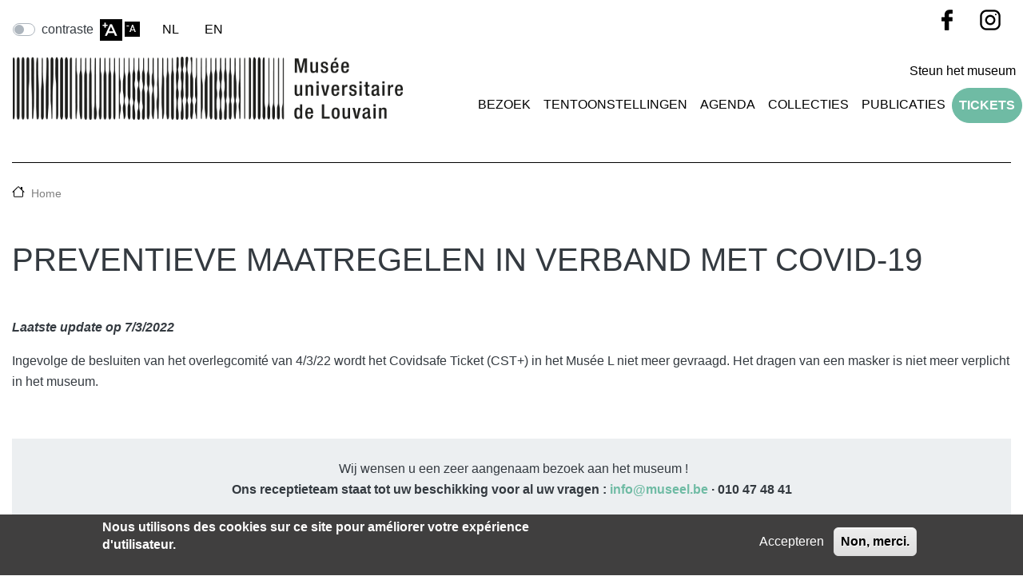

--- FILE ---
content_type: text/html; charset=UTF-8
request_url: https://museel.be/nl/preventieve-maatregelen-verband-met-covid-19
body_size: 9229
content:
<!DOCTYPE html>
<html lang="nl" dir="ltr" prefix="og: https://ogp.me/ns#">
  <head>
    <meta charset="utf-8" />
<noscript><style>form.antibot * :not(.antibot-message) { display: none !important; }</style>
</noscript><script async src="https://www.googletagmanager.com/gtag/js?id=UA-153770463-1"></script>
<script>window.dataLayer = window.dataLayer || [];function gtag(){dataLayer.push(arguments)};gtag("js", new Date());gtag("set", "developer_id.dMDhkMT", true);gtag("config", "UA-153770463-1", {"groups":"default","page_placeholder":"PLACEHOLDER_page_path","allow_ad_personalization_signals":false});gtag("config", "G-SSJKJCV7DQ", {"groups":"default","page_placeholder":"PLACEHOLDER_page_location","allow_ad_personalization_signals":false});</script>
<meta name="description" content="Laatste update op 7/3/2022 Ingevolge de besluiten van het overlegcomité van 4/3/22 wordt het Covidsafe Ticket (CST+) in het Musée L niet meer gevraagd. Het dragen van een masker is niet meer verplicht in het museum.    Wij wensen u een zeer aangenaam bezoek aan het museum ! Ons receptieteam staat tot uw beschikking voor al uw vragen : info@museel.be · 010 47 48 41" />
<link rel="canonical" href="https://museel.be/nl/preventieve-maatregelen-verband-met-covid-19" />
<link rel="image_src" href="," />
<meta property="og:site_name" content="Musée L" />
<meta property="og:url" content="https://museel.be/nl/preventieve-maatregelen-verband-met-covid-19" />
<meta property="og:title" content="Preventieve maatregelen in verband met COVID-19" />
<meta property="og:description" content="Laatste update op 7/3/2022 Ingevolge de besluiten van het overlegcomité van 4/3/22 wordt het Covidsafe Ticket (CST+) in het Musée L niet meer gevraagd. Het dragen van een masker is niet meer verplicht in het museum.    Wij wensen u een zeer aangenaam bezoek aan het museum ! Ons receptieteam staat tot uw beschikking voor al uw vragen : info@museel.be · 010 47 48 41" />
<meta property="og:image" content="" />
<meta property="og:image:url" content="" />
<meta property="article:author" content="Musée L" />
<meta name="Generator" content="Drupal 10 (https://www.drupal.org)" />
<meta name="MobileOptimized" content="width" />
<meta name="HandheldFriendly" content="true" />
<meta name="viewport" content="width=device-width, initial-scale=1, shrink-to-fit=no" />
<style>div#sliding-popup, div#sliding-popup .eu-cookie-withdraw-banner, .eu-cookie-withdraw-tab {background: #403f3f} div#sliding-popup.eu-cookie-withdraw-wrapper { background: transparent; } #sliding-popup h1, #sliding-popup h2, #sliding-popup h3, #sliding-popup p, #sliding-popup label, #sliding-popup div, .eu-cookie-compliance-more-button, .eu-cookie-compliance-secondary-button, .eu-cookie-withdraw-tab { color: #FFFFFF;} .eu-cookie-withdraw-tab { border-color: #FFFFFF;}</style>
<meta http-equiv="x-ua-compatible" content="ie=edge" />
<link rel="icon" href="/themes/custom/museel_bootstrapsass/favicon.ico" type="image/vnd.microsoft.icon" />
<link rel="alternate" hreflang="nl" href="https://museel.be/nl/preventieve-maatregelen-verband-met-covid-19" />
<link rel="alternate" hreflang="en" href="https://museel.be/en/covid-19-measures" />
<script src="/sites/default/files/eu_cookie_compliance/eu_cookie_compliance.script.js?t4v0o2" defer></script>
<script>window.a2a_config=window.a2a_config||{};a2a_config.callbacks=[];a2a_config.overlays=[];a2a_config.templates={};a2a_config.icon_color = "#FFF,#CCCCCC";
</script>

    <title>Preventieve maatregelen in verband met COVID-19 | Musée L</title>
    <link rel="stylesheet" media="all" href="/sites/default/files/css/css_BHLjWvMTnxg3JsD3okGKTLuOIvd5PxwdloPtQEFCDBw.css?delta=0&amp;language=nl&amp;theme=museel_bootstrapsass&amp;include=[base64]" />
<link rel="stylesheet" media="all" href="https://unpkg.com/aos@2.3.1/dist/aos.css" />
<link rel="stylesheet" media="all" href="/sites/default/files/css/css_go-rvbiB8vGQVhzGhYA933_AR4_E4ow6BaF0DfPbh6U.css?delta=2&amp;language=nl&amp;theme=museel_bootstrapsass&amp;include=[base64]" />
<link rel="stylesheet" media="all" href="/sites/default/files/css/css_V9q8Sqw2x3E3G1UYVmQzAa_Ntt_Es8bnPA_nn7-y1AQ.css?delta=3&amp;language=nl&amp;theme=museel_bootstrapsass&amp;include=[base64]" />

    <script src="/libraries/fontawesome/js/all.min.js?v=6.7.2" defer></script>
<script src="/libraries/fontawesome/js/v4-shims.min.js?v=6.7.2" defer></script>

    <!-- Facebook Pixel Code -->
    <script>
      !function(f,b,e,v,n,t,s)
      {if(f.fbq)return;n=f.fbq=function(){n.callMethod?
      n.callMethod.apply(n,arguments):n.queue.push(arguments)};
      if(!f._fbq)f._fbq=n;n.push=n;n.loaded=!0;n.version='2.0';
      n.queue=[];t=b.createElement(e);t.async=!0;
      t.src=v;s=b.getElementsByTagName(e)[0];
      s.parentNode.insertBefore(t,s)}(window, document,'script',
      'https://connect.facebook.net/en_US/fbevents.js');
      fbq('init', '5384643244986225');
      fbq('track', 'PageView');
    </script>
    <noscript>
      <img height="1" width="1" style="display:none"
          src="https://www.facebook.com/tr?id=5384643244986225&ev=PageView&noscript=1"/>
    </noscript>
    <!-- End Facebook Pixel Code -->
  </head>
  <body class="layout-no-sidebars page-node-10669 path-node node--type-page">
    <a href="#main-content" class="visually-hidden focusable skip-link">
      Overslaan en naar de inhoud gaan
    </a>
    
      <div class="dialog-off-canvas-main-canvas" data-off-canvas-main-canvas>
    <div id="page-wrapper">
  <div id="page">
    <header id="header" class="header" role="banner" aria-label="Site header">

                  
                        <nav class="navbar" id="navbar-top">
                          <div class="high-contrast-switch mt-2 mr-2 block block-high-contrast" data-drupal-selector="high-contrast-switch" id="block-highcontrast">
  
    
      <div class="content">
      
<form action="/nl/preventieve-maatregelen-verband-met-covid-19" method="post" id="high-contrast-switch" accept-charset="UTF-8">
  

                

  <div class="js-form-item js-form-type-checkbox checkbox custom-control custom-switch js-form-item-switch form-item-switch">
                <input onChange="this.form.submit();" data-drupal-selector="edit-switch" type="checkbox" id="edit-switch" name="switch" value="1" class="form-checkbox custom-control-input">
          <label  class="custom-control-label" for="edit-switch">
        contraste
      </label>
                  </div>
<button class="js-hide button js-form-submit form-submit btn btn-primary" data-drupal-selector="edit-submit" type="submit" id="edit-submit" name="op" value="Go">Go</button>
<input autocomplete="off" data-drupal-selector="form-wvzkcrlxom8fm7szp9k5sp-wy00xv9svk2ev7dhuq6i" type="hidden" name="form_build_id" value="form-WvZkCRLXOM8fM7sZP9k5SP_Wy00xV9svk2Ev7DHUq6I" class="form-control" />
<input data-drupal-selector="edit-high-contrast-switch" type="hidden" name="form_id" value="high_contrast_switch" class="form-control" />

</form>

    </div>
  </div>
<div id="block-textresize" class="mt-2 mr-2 block block-text-resize block-text-resize-block">
  
    
      <div class="content">
      <div class="content"><div class=""><a href="javascript:;" class="changer" id="text_resize_decrease"><sup>-</sup>+</a>
    <a href="javascript:;" class="changer" id="text_resize_increase"><sup>+</sup>-</a></div>
  </div>

    </div>
  </div>
<div class="language-switcher-language-url d-flex flex-fill pt-2 block block-language block-language-blocklanguage-content" id="block-languageswitchercontent" role="navigation">
  
    
      <div class="content">
      

  <nav class="links nav links-inline"><span hreflang="nl" data-drupal-link-system-path="node/10669" class="nl nav-link is-active" aria-current="page"><a href="/nl/preventieve-maatregelen-verband-met-covid-19" class="language-link is-active" hreflang="nl" data-drupal-link-system-path="node/10669" aria-current="page">NL</a></span><span hreflang="en" data-drupal-link-system-path="node/10669" class="en nav-link"><a href="/en/covid-19-measures" class="language-link" hreflang="en" data-drupal-link-system-path="node/10669">EN</a></span></nav>

    </div>
  </div>
<div id="block-socialiconspourheader" class="block block-block-content block-block-contentd57205db-5415-4984-b43d-3d0ed3fed697">
  
    
      <div class="content">
      
            <div class="clearfix text-formatted field field--name-body field--type-text-with-summary field--label-hidden field__item"><div class="d-inline-block"><a href="https://www.facebook.com/Musee.universitaire.Louvain/" target="_blank"><img src="/themes/custom/museel_bootstrapsass/images/icon-facebook.png">
<!-- <i class="fab fa-facebook fa-3x"></i> --><p></p></a></div>
<div class="d-inline-block"><a href="https://www.instagram.com/musee.l_/" target="_blank">
<!-- <i class="fab fa-instagram fa-3x"></i> --><p><img src="/themes/custom/museel_bootstrapsass/images/icon-instagram.png"></p></a></div>
</div>
      
    </div>
  </div>


              
                                  </nav>
                <nav class="navbar bg-transparent navbar-expand-xl" id="navbar-main">
                        <section class="region region-header">
      <a href="/nl" title="Home" rel="home" class="navbar-brand">
        <div class=""><img src="/themes/custom/museel_bootstrapsass/museel-logo.png" alt="Home" class="img-fluid d-inline-block align-top" /></div>
      </a>

  </section>

                        <div class="hamb col text-center">
              <button class="custom-toggler navbar-light bg-light navbar-toggler navbar-toggler-right" type="button" data-toggle="collapse" data-target="#CollapsingNavbar" aria-controls="CollapsingNavbar" aria-expanded="false" aria-label="Toggle navigation"><span class="navbar-toggler-icon"></span></button>
            </div>
              <div class="collapse navbar-collapse row justify-content-end" id="CollapsingNavbar">
                  <nav role="navigation" aria-labelledby="block-topmenu-2-menu" id="block-topmenu-2" class="nav justify-content-end block block-menu navigation menu--topmenu">
            
  <h2 class="sr-only" id="block-topmenu-2-menu">Topmenu</h2>
  

        
  
              <ul class="clearfix navbar-nav">
                    <li class="nav-item">
                <a href="/nl/musee/sponsoring" title="Devenir mécène ou sponsor" class="nav-link nav-link--nl-musee-sponsoring" data-drupal-link-system-path="node/59">Steun het museum</a>
              </li>
        </ul>
  


  </nav>
<nav role="navigation" aria-labelledby="block-maimenu-2-menu" id="block-maimenu-2" class="block block-menu navigation menu--maimenu">
            
  <h2 class="sr-only" id="block-maimenu-2-menu">Maimenu</h2>
  

        
  
              <ul class="clearfix navbar-nav">
                    <li class="nav-item">
                        <a href="/nl/praktische-inlichtingen" class="nav-link nav-link--nl-praktische-inlichtingen" data-drupal-link-system-path="node/10611">Bezoek</a>
              </li>
                <li class="nav-item">
                        <a href="/nl/tentoonstellingen" class="nav-link nav-link--nl-tentoonstellingen" data-drupal-link-system-path="node/10589">Tentoonstellingen</a>
              </li>
                <li class="nav-item">
                        <a href="/nl/agenda" class="nav-link nav-link--nl-agenda" data-drupal-link-system-path="node/10591">Agenda</a>
              </li>
                <li class="nav-item">
                        <a href="/nl/permanente-collectie-0" class="nav-link nav-link--nl-permanente-collectie-0" data-drupal-link-system-path="node/10585">COLLECTIES</a>
              </li>
                <li class="nav-item">
                        <a href="/nl/publicaties" class="nav-link nav-link--nl-publicaties" data-drupal-link-system-path="node/10586">Publicaties</a>
              </li>
                <li class="nav-item">
                        <a href="https://tinyurl.com/ygud53gp" class="bold btn btn-outline-primary btn-primary last nav-link rounded-pill text-white boldbtnbtn-outline-primarybtn-primarylastnav-linkrounded-pilltext-white nav-link-https--tinyurlcom-ygud53gp" title="Réserver votre entrée en ligne">Tickets</a>
              </li>
        </ul>
  


  </nav>


                	          </div>
                                          </nav>
          </header>
          <div class="highlighted">
        <aside class="container section clearfix" role="complementary">
            <div data-drupal-messages-fallback class="hidden"></div>


        </aside>
      </div>
            <div id="main-wrapper" class="layout-main-wrapper clearfix">
              <div id="main" class="container">
            <div id="block-museel-bootstrapsass-breadcrumbs" class="block block-system block-system-breadcrumb-block">
  
    
      <div class="content">
      

  <nav role="navigation" aria-label="breadcrumb">
    <ol class="breadcrumb">
                  <li class="breadcrumb-item">
          <a href="/nl">Home</a>
        </li>
              </ol>
  </nav>

    </div>
  </div>


          <div class="row row-offcanvas row-offcanvas-left clearfix">
              <main class="main-content col" id="content" role="main">
                <section class="section">
                  <a id="main-content" tabindex="-1"></a>
                  <h1 class="mb-5"></h1>
                    <div id="block-museel-bootstrapsass-page-title" class="mb-5 block block-core block-page-title-block">
  
    
      <div class="content">
      

      <h1 class="title"><span class="field field--name-title field--type-string field--label-hidden">Preventieve maatregelen in verband met COVID-19</span>
</h1>
  

    </div>
  </div>
<div id="block-mainpagecontent" class="block block-system block-system-main-block">
  
    
      <div class="content">
      

<article data-history-node-id="10669" class="node node--type-page node--view-mode-full clearfix">
  <header>
    
        
      </header>
  <div class="node__content clearfix">
      <div class="layout layout--onecol">
    <div  class="layout__region layout__region--content">
      <div class="block block-layout-builder block-field-blocknodepagebody">
  
    
      <div class="content">
      
            <div class="clearfix text-formatted field field--name-body field--type-text-with-summary field--label-hidden field__item"><p><strong><em>Laatste update op 7/3/2022</em></strong></p>
<p>Ingevolge de besluiten van het overlegcomité van 4/3/22 wordt het Covidsafe Ticket (CST+) in het Musée L niet meer gevraagd. Het dragen van een masker is niet meer verplicht in het museum.</p>
<p>&nbsp;</p>
<div class="custom-bloc-vertpale text-align-center">&nbsp;Wij wensen u een zeer aangenaam bezoek aan het museum !<br />
<strong>Ons receptieteam staat tot uw beschikking voor al uw vragen&nbsp;: <a href="mailto:info@museel.be">info@museel.be</a> · 010 47 48 41</strong></div>
</div>
      
    </div>
  </div>

    </div>
  </div>
  
  <div  class="layout row layout-builder__layout">
    
                        <div  class="col-lg-12 col-md-12 col-12">
          
        </div>
                                                                                                                                                                                              
  </div>

<div  class="_none" data-aos="_none"><div  class="container">  
  <div  class="layout row layout-builder__layout">
    
                        <div  class="col-lg-12 col-md-12 col-12">
          
        </div>
                                                                                                                                                                                              
  </div>

</div></div>
  </div>
</article>

    </div>
  </div>


                </section>
              </main>
                                  </div>
        </div>
          </div>
          <div class="paragraphs-node mt-8 mb-8">
        <aside class="container-fluid clearfix" role="complementary">
            <section class="row region region-paragraphs">
    <div id="block-entityviewcontent" class="block block-ctools block-entity-viewnode">
  
    
      <div class="content">
      

<article data-history-node-id="10669" class="node node--type-page node--view-mode-paragraphs clearfix">
  <div class="node__content clearfix">
    
  </div>
</article>

    </div>
  </div>

  </section>

        </aside>
      </div>
              <div class="featured-bottom">
        <aside class="container-fluid clearfix" role="complementary">
          
          
          
            <section class="row region region-featured-bottom-third">
    <div id="block-newsletterbutton" class="col-12 text-center block block-block-content block-block-content4844904c-964e-4be3-8947-2d291d4cd534">
  
    
      <div class="content">
      
            <div class="clearfix text-formatted field field--name-body field--type-text-with-summary field--label-hidden field__item"><h2>Nieuwsbrief</h2>
<p class="lead text-secondary">Nieuws van het Museum één keer per maand (FR)</p>
<p><a class="btn btn-secondary" href="https://ucl.odoo.com/newsletter-du-musee-l" target="_blank">Aanmelden</a></p>
</div>
      
    </div>
  </div>

  </section>

            <section class="row region region-featured-bottom-fourth">
    <div id="block-logouclouvain" class="container mt-5 text-center block block-block-content block-block-content7f5c93bd-a955-4c57-a185-f8d38c84eb2c">
  
    
      <div class="content">
      
            <div class="clearfix text-formatted field field--name-body field--type-text-with-summary field--label-hidden field__item"><p><a href="www.uclouvain.be"><img alt data-entity-type data-entity-uuid src="/sites/default/files/uclouvain-logo.jpg"></a></p>
<p>&nbsp;</p>
</div>
      
    </div>
  </div>
<div id="block-logosfootermuseel" class="col-12 text-center bottom-8 top-8 block block-block-content block-block-contentad74c891-8184-4b8b-a0d3-e18288c779c5">
  
    
      <div class="content">
      
            <div class="clearfix text-formatted field field--name-body field--type-text-with-summary field--label-hidden field__item"><p class="text-dark">gesteund door</p>
<p><span><a href="http://www.federation-wallonie-bruxelles.be/" target="_blank"><img alt="Logo FWB" src="/sites/default/files/2020-12/footer_logo_FWB.png" style="height:100px;"></a><a href="https://brabantwallon.be/bw/" target="_blank"><img alt="Logo BW" src="/sites/default/files/inline-images/footer_logo_BW_0.jpg" style="height:100px;"></a><a href="https://www.wallonie.be/fr" target="_blank"><img alt="Logo Wallonie" src="/sites/default/files/inline-images/footer_logo_wallonie.jpg" style="height:100px;"></a><a href="https://www.tourismewallonie.be/" target="_blank"><img alt="Logo Wallonie tourisme CGT" src="/sites/default/files/inline-images/footer_logo_WalTourismeCGT.jpg" style="height:100px;"></a><a href="https://article27.be/" target="_blank"><img alt="Logo Article27" src="/sites/default/files/inline-images/footer_logo_article27_0.jpg" style="height:100px"></a>&nbsp;<img alt="Eckelmans" data-entity-type="file" data-entity-uuid="c209a836-8605-44f0-b52f-8145190cef36" src="/sites/default/files/inline-images/LOGO_ECKELMANS_NB_160x40px_0.jpg" width="160" height="40" loading="lazy">&nbsp; &nbsp;<img alt="Fonds Baillet Latour" data-entity-type="file" data-entity-uuid="5e036983-3da0-4362-b219-1730996fe624" height="55" src="/sites/default/files/inline-images/fbl_logo_nb_137x80px_0.jpg" width="94" loading="lazy">&nbsp; &nbsp; &nbsp;&nbsp;<img alt="Loterie Nationale" data-entity-type="file" data-entity-uuid="a6bc87fc-bd53-4908-9aae-724ef80dae20" height="45" src="/sites/default/files/inline-images/loterie_nationale_logo_50px.jpg" width="99" loading="lazy">&nbsp; &nbsp; &nbsp;</span></p>
</div>
      
    </div>
  </div>

  </section>

        </aside>
      </div>
        <footer class="site-footer">
              <div class="container">
                      <div class="site-footer__top row clearfix">
                <section class="col-md-3 region region-footer-first">
    <nav role="navigation" aria-labelledby="block-footerplanifier-menu" id="block-footerplanifier" class="mb-4 block block-menu navigation menu--footer-planifier">
      
  <h2 id="block-footerplanifier-menu">Plan uw bezoek</h2>
  

        
              <ul class="clearfix nav navbar-nav">
                    <li class="nav-item">
                <a href="/nl/node/10628" class="nav-link nav-link--nl-node-10628 text-secondary" data-drupal-link-system-path="node/10628">Families</a>
              </li>
                <li class="nav-item">
                <a href="/nl/rondleidingen/met-een-groep" class="nav-link nav-link--nl-rondleidingen-met-een-groep text-secondary" data-drupal-link-system-path="node/10616">Groeps</a>
              </li>
                <li class="nav-item">
                <a href="/nl/node/10617" class="nav-link nav-link--nl-node-10617 text-secondary" data-drupal-link-system-path="node/10617">Scholen</a>
              </li>
                <li class="nav-item">
                <a href="/nl/praktische-inlichtingen" class="nav-link nav-link--nl-praktische-inlichtingen text-secondary" data-drupal-link-system-path="node/10611">Praktische inlichtingen</a>
              </li>
                <li class="nav-item">
                <a href="/nl/tentoonstellingen" class="nav-link nav-link--nl-tentoonstellingen text-secondary" data-drupal-link-system-path="node/10589">Tentoonstellingen</a>
              </li>
                <li class="nav-item">
                <a href="/nl/agenda" class="nav-link nav-link--nl-agenda text-secondary" data-drupal-link-system-path="node/10591">Agenda</a>
              </li>
                <li class="nav-item">
                <a href="/nl/node/11009" class="nav-link nav-link--nl-node-11009 text-secondary" data-drupal-link-system-path="node/11009">Le Coin L · Café-boutique du Musée L</a>
              </li>
                <li class="nav-item">
                <a href="https://www.la-table-l.be/" class="nav-link nav-link-https--wwwla-table-lbe- text-secondary">La Table L</a>
              </li>
                <li class="nav-item">
                <a href="https://tinyurl.com/ygud53gp" class="nav-link nav-link-https--tinyurlcom-ygud53gp text-secondary" title="Toegang Museum en activiteiten">Reserveer uw ticket</a>
              </li>
        </ul>
  


  </nav>

  </section>

                <section class="col-md-3 region region-footer-second">
    <nav role="navigation" aria-labelledby="block-footerdecouvrir-menu" id="block-footerdecouvrir" class="mb-4 block block-menu navigation menu--footer">
      
  <h2 id="block-footerdecouvrir-menu">Découvrir le Musée L</h2>
  

        
              <ul class="clearfix nav navbar-nav">
                    <li class="nav-item">
                <a href="/nl/het-museum" class="nav-link nav-link--nl-het-museum text-secondary" data-drupal-link-system-path="node/25">Over ons</a>
              </li>
                <li class="nav-item">
                <a href="/nl/tentoonstellingen" class="nav-link nav-link--nl-tentoonstellingen text-secondary" data-drupal-link-system-path="node/10589">Tentoonstellingen</a>
              </li>
                <li class="nav-item">
                <a href="/nl/permanente-collectie-0" class="nav-link nav-link--nl-permanente-collectie-0 text-secondary" data-drupal-link-system-path="node/10585">Collecties</a>
              </li>
                <li class="nav-item">
                <a href="/nl/news" class="nav-link nav-link--nl-news text-secondary" data-drupal-link-system-path="node/10590">Nieuws</a>
              </li>
                <li class="nav-item">
                <a href="/nl/ons-team" class="nav-link nav-link--nl-ons-team text-secondary" data-drupal-link-system-path="node/10923">Ons team</a>
              </li>
                <li class="nav-item">
                <a href="https://www.amisdumuseel.be/fr" class="nav-link nav-link-https--wwwamisdumuseelbe-fr text-secondary">Vrienden van het Musée L</a>
              </li>
                <li class="nav-item">
                <a href="/nl/partners" class="nav-link nav-link--nl-partners text-secondary" data-drupal-link-system-path="node/10593">Partners</a>
              </li>
                <li class="nav-item">
                <a href="/nl/musee/sponsoring" class="nav-link nav-link--nl-musee-sponsoring text-secondary" data-drupal-link-system-path="node/59">Sponsors</a>
              </li>
        </ul>
  


  </nav>

  </section>

                <section class="col-md-3 region region-footer-third">
    <nav role="navigation" aria-labelledby="block-footercollaborer-menu" id="block-footercollaborer" class="mb-4 block block-menu navigation menu--footer-collaborer">
      
  <h2 id="block-footercollaborer-menu">Werk met ons</h2>
  

        
              <ul class="clearfix nav navbar-nav">
                    <li class="nav-item">
                <a href="https://museel.be/fr/universites" class="nav-link nav-link-https--museelbe-fr-universites text-secondary">Universités</a>
              </li>
                <li class="nav-item">
                <a href="/nl/node/11104" class="nav-link nav-link--nl-node-11104 text-secondary" data-drupal-link-system-path="node/11104">Recherche</a>
              </li>
                <li class="nav-item">
                <a href="https://museel.be/fr/reserver-un-espace" class="nav-link nav-link-https--museelbe-fr-reserver-un-espace text-secondary">Organiser une activité au musée</a>
              </li>
                <li class="nav-item">
                <a href="https://museel.be/fr/amis-du-musee-l/devenir-benevole-au-musee-l" class="nav-link nav-link-https--museelbe-fr-amis-du-musee-l-devenir-benevole-au-musee-l text-secondary">Devenir bénévole</a>
              </li>
                <li class="nav-item">
                <a href="https://museel.be/fr/etiquettes/job" class="nav-link nav-link-https--museelbe-fr-etiquettes-job text-secondary">Jobs</a>
              </li>
        </ul>
  


  </nav>
<nav role="navigation" aria-labelledby="block-footerressources-menu" id="block-footerressources" class="mb-4 block block-menu navigation menu--footer-ressources">
      
  <h2 id="block-footerressources-menu">Hulpmiddelen</h2>
  

        
              <ul class="clearfix nav navbar-nav">
                    <li class="nav-item">
                <a href="/nl/diensten/archieven-van-musee-l" class="nav-link nav-link--nl-diensten-archieven-van-musee-l text-secondary" data-drupal-link-system-path="node/154">Archieven</a>
              </li>
                <li class="nav-item">
                <a href="https://collections-museel.s-museum.be/" target="_blank" class="nav-link nav-link-https--collections-museels-museumbe- text-secondary">Collectie Portaal</a>
              </li>
                <li class="nav-item">
                <a href="/nl/services/documentatiecentrum" class="nav-link nav-link--nl-services-documentatiecentrum text-secondary" data-drupal-link-system-path="node/153">Documentatiecentrum</a>
              </li>
                <li class="nav-item">
                <a href="https://museel.be/fr/ressources-pedagogiques" class="nav-link nav-link-https--museelbe-fr-ressources-pedagogiques text-secondary">Pour les enseignant·es</a>
              </li>
                <li class="nav-item">
                <a href="/nl/publicaties" class="nav-link nav-link--nl-publicaties text-secondary" data-drupal-link-system-path="node/10586">Publicaties</a>
              </li>
        </ul>
  


  </nav>

  </section>

                <section class="col-md-3 region region-footer-fourth">
    <div id="block-cartedevisitemuseel" class="mb-4 block block-block-content block-block-content168420df-5bda-40e0-a422-a2aab9d32984">
  
      <h2>Contacteer ons</h2>
    
      <div class="content">
      
            <div class="clearfix text-formatted field field--name-body field--type-text-with-summary field--label-hidden field__item"><p class="lead">Musée L<br />
Place des Sciences 3<br />
Bus&nbsp;L6.07.01<br />
1348 Louvain-la-Neuve<br />
België</p>
<p><i class="fas fa-phone-square-alt text-primary"></i>&nbsp; +32 (0)10 47 48 41<br />
<i class="fas fa-envelope text-primary"></i>&nbsp;&nbsp;<a class="text-dark" href="mailto:accueil-musee@uclouvain.be">info@museel.be</a></p>
</div>
      
    </div>
  </div>

  </section>

            </div>
                                <div class="site-footer__bottom">
                <section class="row region region-footer-fifth">
    <div id="block-copyrightsmuseel2020" class="col-12 text-center block block-block-content block-block-contentfb5bae5d-268e-4cb7-ab19-0c16e0289d9c">
  
    
      <div class="content">
      
            <div class="clearfix text-formatted field field--name-body field--type-text-with-summary field--label-hidden field__item"><p class="text-uppercase" style="color:gray;"><strong>Volg ons</strong></p>
<div class="d-inline-block"><a href="https://www.facebook.com/Musee.universitaire.Louvain/" target="_blank"><img src="/themes/custom/museel_bootstrapsass/images/icon-facebook.png" width="50" height="50" loading="lazy"></a><a href="https://www.instagram.com/musee.l_/" target="_blank"><img src="/themes/custom/museel_bootstrapsass/images/icon-instagram.png" width="50" height="50" loading="lazy"></a></div>
<p class="small">&nbsp;</p>
<p class="small">© 2026 Musée L - Alle rechten voorbehouden.<br><a class="text-dark" href="/node/10692">cookie &amp; privacy</a> - <a class="text-dark" href="/node/233">credits</a></p>
</div>
      
    </div>
  </div>

  </section>

            </div>
                  </div>
          </footer>
  </div>
</div>

  </div>

    
    <script type="application/json" data-drupal-selector="drupal-settings-json">{"path":{"baseUrl":"\/","pathPrefix":"nl\/","currentPath":"node\/10669","currentPathIsAdmin":false,"isFront":false,"currentLanguage":"nl"},"pluralDelimiter":"\u0003","suppressDeprecationErrors":true,"google_analytics":{"account":"UA-153770463-1","trackOutbound":true,"trackMailto":true,"trackTel":true,"trackDownload":true,"trackDownloadExtensions":"7z|aac|arc|arj|asf|asx|avi|bin|csv|doc(x|m)?|dot(x|m)?|exe|flv|gif|gz|gzip|hqx|jar|jpe?g|js|mp(2|3|4|e?g)|mov(ie)?|msi|msp|pdf|phps|png|ppt(x|m)?|pot(x|m)?|pps(x|m)?|ppam|sld(x|m)?|thmx|qtm?|ra(m|r)?|sea|sit|tar|tgz|torrent|txt|wav|wma|wmv|wpd|xls(x|m|b)?|xlt(x|m)|xlam|xml|z|zip","trackColorbox":true},"eu_cookie_compliance":{"cookie_policy_version":"1.0.0","popup_enabled":true,"popup_agreed_enabled":false,"popup_hide_agreed":false,"popup_clicking_confirmation":false,"popup_scrolling_confirmation":false,"popup_html_info":"\u003Cbutton type=\u0022button\u0022 class=\u0022eu-cookie-withdraw-tab\u0022\u003EPrivacy-instellingen\u003C\/button\u003E\n\u003Cdiv aria-labelledby=\u0022popup-text\u0022  class=\u0022eu-cookie-compliance-banner eu-cookie-compliance-banner-info eu-cookie-compliance-banner--opt-in\u0022\u003E\n  \u003Cdiv class=\u0022popup-content info eu-cookie-compliance-content\u0022\u003E\n        \u003Cdiv id=\u0022popup-text\u0022 class=\u0022eu-cookie-compliance-message\u0022 role=\u0022document\u0022\u003E\n      \u003Ch2\u003ENous utilisons des cookies sur ce site pour am\u00e9liorer votre exp\u00e9rience d\u0027utilisateur.\u003C\/h2\u003E\n\n          \u003C\/div\u003E\n\n    \n    \u003Cdiv id=\u0022popup-buttons\u0022 class=\u0022eu-cookie-compliance-buttons\u0022\u003E\n            \u003Cbutton type=\u0022button\u0022 class=\u0022agree-button eu-cookie-compliance-secondary-button\u0022\u003EAccepteren\u003C\/button\u003E\n              \u003Cbutton type=\u0022button\u0022 class=\u0022decline-button eu-cookie-compliance-default-button\u0022\u003ENon, merci.\u003C\/button\u003E\n          \u003C\/div\u003E\n  \u003C\/div\u003E\n\u003C\/div\u003E","use_mobile_message":false,"mobile_popup_html_info":"\u003Cbutton type=\u0022button\u0022 class=\u0022eu-cookie-withdraw-tab\u0022\u003EPrivacy-instellingen\u003C\/button\u003E\n\u003Cdiv aria-labelledby=\u0022popup-text\u0022  class=\u0022eu-cookie-compliance-banner eu-cookie-compliance-banner-info eu-cookie-compliance-banner--opt-in\u0022\u003E\n  \u003Cdiv class=\u0022popup-content info eu-cookie-compliance-content\u0022\u003E\n        \u003Cdiv id=\u0022popup-text\u0022 class=\u0022eu-cookie-compliance-message\u0022 role=\u0022document\u0022\u003E\n      \n          \u003C\/div\u003E\n\n    \n    \u003Cdiv id=\u0022popup-buttons\u0022 class=\u0022eu-cookie-compliance-buttons\u0022\u003E\n            \u003Cbutton type=\u0022button\u0022 class=\u0022agree-button eu-cookie-compliance-secondary-button\u0022\u003EAccepteren\u003C\/button\u003E\n              \u003Cbutton type=\u0022button\u0022 class=\u0022decline-button eu-cookie-compliance-default-button\u0022\u003ENon, merci.\u003C\/button\u003E\n          \u003C\/div\u003E\n  \u003C\/div\u003E\n\u003C\/div\u003E","mobile_breakpoint":768,"popup_html_agreed":false,"popup_use_bare_css":false,"popup_height":"auto","popup_width":"100%","popup_delay":1000,"popup_link":"\/cookies","popup_link_new_window":false,"popup_position":false,"fixed_top_position":true,"popup_language":"nl","store_consent":false,"better_support_for_screen_readers":false,"cookie_name":"","reload_page":true,"domain":"","domain_all_sites":false,"popup_eu_only":false,"popup_eu_only_js":false,"cookie_lifetime":100,"cookie_session":0,"set_cookie_session_zero_on_disagree":0,"disagree_do_not_show_popup":false,"method":"opt_in","automatic_cookies_removal":true,"allowed_cookies":"","withdraw_markup":"\u003Cbutton type=\u0022button\u0022 class=\u0022eu-cookie-withdraw-tab\u0022\u003EPrivacy-instellingen\u003C\/button\u003E\n\u003Cdiv aria-labelledby=\u0022popup-text\u0022 class=\u0022eu-cookie-withdraw-banner\u0022\u003E\n  \u003Cdiv class=\u0022popup-content info eu-cookie-compliance-content\u0022\u003E\n    \u003Cdiv id=\u0022popup-text\u0022 class=\u0022eu-cookie-compliance-message\u0022 role=\u0022document\u0022\u003E\n      \u003Ch2\u003ENous utilisons des cookies sur ce site pour am\u00e9liorer votre exp\u00e9rience d\u0027utilisateur.\u003C\/h2\u003E\n\u003Cp\u003EVous avez consenti \u00e0 l\u0027ajout de cookies.\u003C\/p\u003E\n\n    \u003C\/div\u003E\n    \u003Cdiv id=\u0022popup-buttons\u0022 class=\u0022eu-cookie-compliance-buttons\u0022\u003E\n      \u003Cbutton type=\u0022button\u0022 class=\u0022eu-cookie-withdraw-button \u0022\u003ERetirer le consentement\u003C\/button\u003E\n    \u003C\/div\u003E\n  \u003C\/div\u003E\n\u003C\/div\u003E","withdraw_enabled":true,"reload_options":0,"reload_routes_list":"","withdraw_button_on_info_popup":false,"cookie_categories":[],"cookie_categories_details":[],"enable_save_preferences_button":true,"cookie_value_disagreed":"0","cookie_value_agreed_show_thank_you":"1","cookie_value_agreed":"2","containing_element":"body","settings_tab_enabled":true,"olivero_primary_button_classes":"","olivero_secondary_button_classes":"","close_button_action":"","open_by_default":true,"modules_allow_popup":true,"hide_the_banner":false,"geoip_match":true},"text_resize":{"text_resize_scope":"body","text_resize_minimum":16,"text_resize_maximum":22,"text_resize_line_height_allow":false,"text_resize_line_height_min":27,"text_resize_line_height_max":29},"ajaxTrustedUrl":{"form_action_p_pvdeGsVG5zNF_XLGPTvYSKCf43t8qZYSwcfZl2uzM":true},"user":{"uid":0,"permissionsHash":"dc204980b229aa4e31f243d4f36fe9d0931d6392c7d71abb7d5e7f1868500639"}}</script>
<script src="/sites/default/files/js/js_rSyBI0EKo2xdtphh8Whk28ZSj5UMSYx6CNeKrZUt1Og.js?scope=footer&amp;delta=0&amp;language=nl&amp;theme=museel_bootstrapsass&amp;include=eJx9j-EKwjAMhF-oto9Usu5Wi2kzmkydT--GIkPEX_dxF8IdjaMJtTXQG_zUpZkbREyt0xzVVoYGEvUdVQwuSUcY-zIT-0l6dVhiErkUbFJnLtQSwi_TTdtvukGlIhzY6zX_y7yeS3VZJDMiNeLVStLwbbi6KMDxU15JtyuWgfi07ygtO8PdYoeWB8KB_UuehyJsaw"></script>
<script src="https://unpkg.com/aos@2.3.1/dist/aos.js"></script>
<script src="/sites/default/files/js/js_njRwJmDcMcdxeM14mSLZOZ3DyNWcg_BJQEsrHS1atgY.js?scope=footer&amp;delta=2&amp;language=nl&amp;theme=museel_bootstrapsass&amp;include=eJx9j-EKwjAMhF-oto9Usu5Wi2kzmkydT--GIkPEX_dxF8IdjaMJtTXQG_zUpZkbREyt0xzVVoYGEvUdVQwuSUcY-zIT-0l6dVhiErkUbFJnLtQSwi_TTdtvukGlIhzY6zX_y7yeS3VZJDMiNeLVStLwbbi6KMDxU15JtyuWgfi07ygtO8PdYoeWB8KB_UuehyJsaw"></script>
<script src="/modules/contrib/eu_cookie_compliance/js/eu_cookie_compliance.min.js?v=10.4.6" defer></script>
<script src="/sites/default/files/js/js_rr19EaCd9Va5cSyIgDD4bwtEZ2gVsdDEYEPW9vMJ3DQ.js?scope=footer&amp;delta=4&amp;language=nl&amp;theme=museel_bootstrapsass&amp;include=eJx9j-EKwjAMhF-oto9Usu5Wi2kzmkydT--GIkPEX_dxF8IdjaMJtTXQG_zUpZkbREyt0xzVVoYGEvUdVQwuSUcY-zIT-0l6dVhiErkUbFJnLtQSwi_TTdtvukGlIhzY6zX_y7yeS3VZJDMiNeLVStLwbbi6KMDxU15JtyuWgfi07ygtO8PdYoeWB8KB_UuehyJsaw"></script>

  </body>
</html>


--- FILE ---
content_type: application/javascript
request_url: https://museel.be/sites/default/files/eu_cookie_compliance/eu_cookie_compliance.script.js?t4v0o2
body_size: 202
content:
window.euCookieComplianceLoadScripts = function(category) {var scriptTag = document.createElement("script");scriptTag.src = "https:\/\/static.addtoany.com\/menu\/page.js";document.body.appendChild(scriptTag);var scriptTag = document.createElement("script");scriptTag.src = "\/modules\/contrib\/addtoany\/js\/addtoany.js";document.body.appendChild(scriptTag);}